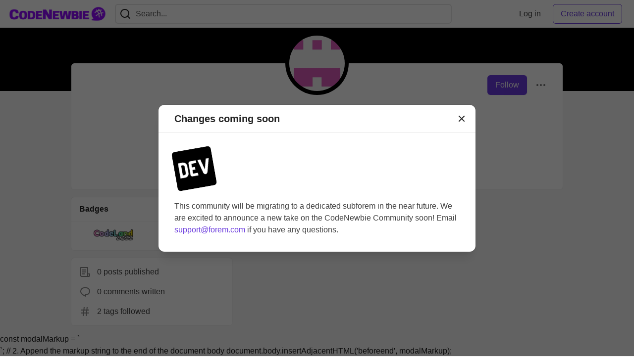

--- FILE ---
content_type: text/html; charset=utf-8
request_url: https://community.codenewbie.org/ankhalate
body_size: 9681
content:
<!DOCTYPE html>
<html lang="en">
  <head>
    <meta charset="utf-8">
    <title>ankhalate - CodeNewbie Community 🌱</title>
    
  <link rel="canonical" href="https://community.codenewbie.org/ankhalate" />
<meta name="description" content="">
<meta name="keywords" content="engineering, coding, programming, beginners, bootcamp, software development">

<meta property="og:type" content="website" />
<meta property="og:url" content="https://community.codenewbie.org/ankhalate" />
<meta property="og:title" content="ankhalate — CodeNewbie Community 🌱 Profile" />
<meta property="og:image" content="https://p28.f0.n0.cdn.getcloudapp.com/items/wbuY5pG8/1ba46eaa-ac33-402a-9a17-db8242b3bdbc.jpg?source=viewer&amp;v=4be12a9c53295b307ece069c932ce456.png" />
<meta property="og:description" content="" />
<meta property="og:site_name" content="CodeNewbie Community 🌱" />
<meta name="twitter:card" content="summary_large_image">
<meta name="twitter:site" content="@CodeNewbies">
<meta name="twitter:creator" content="@">
<meta name="twitter:title" content="ankhalate — CodeNewbie Community 🌱 Profile">
<meta name="twitter:description" content="">
<meta name="twitter:image:src" content="https://p28.f0.n0.cdn.getcloudapp.com/items/wbuY5pG8/1ba46eaa-ac33-402a-9a17-db8242b3bdbc.jpg?source=viewer&amp;v=4be12a9c53295b307ece069c932ce456.png" />


      <meta name="last-updated" content="2025-12-07 14:06:29 UTC">
      <meta name="user-signed-in" content="false">
      <meta name="head-cached-at" content="1765116389">
      <meta name="environment" content="production">
      <link rel="stylesheet" href="/assets/minimal-50b020b1243be61f13c330cddda498844595820e6fea4776a922a0732869fdfe.css" media="all" id="main-minimal-stylesheet" />
<link rel="stylesheet" href="/assets/views-5ab5484fff90044985c295f5f08e7359dda43c10871c3b39a9fa6210cdaf1648.css" media="all" id="main-views-stylesheet" />
<link rel="stylesheet" href="/assets/crayons-4bfec2b400fb75813ab51befba4cb70072047a6689e4146c3aae26f8497bc814.css" media="all" id="main-crayons-stylesheet" />

      <script src="/assets/base-60c267b452f076a26836a213e18b0e52f232ccdca06de8b8365adbfce9326873.js" defer="defer"></script>
<script src="/assets/application-7258612fccf5d56314a6e4ad1898b4f818f474c4bb3485e302428d489a769a17.js" defer="defer"></script>
<script src="/assets/baseInitializers-2f0777a6d67046056f9f42665560ce072de3801292674358ddbad6e135c1891d.js" defer="defer"></script>
<script src="/assets/baseTracking-b6bf73e5ee66633e151e7d5b7c6bbccedfa4c59e3615be97b98c4c0f543ddae7.js" defer="defer"></script>
<script src="/assets/followButtons-a29380c2c88136b97b2b5e63e94614ff7458fc72e07cffa7b6153831c28a40d2.js" defer="defer"></script>

        <meta name="search-script" content="/assets/Search-47b78c90427318f3a0e6fb7266d267b81e2bfe6e124e47aafdb9a513670fa8bc.js">
        <script src="/assets/runtimeBanner-6218b17aedd855a9650fc3c3bfddb5977e9576e580d46753e2c57b3dd50158a3.js" defer="defer"></script>
      <meta name="viewport" content="width=device-width, initial-scale=1.0, viewport-fit=cover">
      <link rel="icon" type="image/x-icon" href="https://community.codenewbie.org/images/x81DVU7QzI_Q6D7cDBUdfdKSSAfXXqor2INC9abvnkw/rt:fit/w:32/g:sm/mb:500000/ar:1/aHR0cHM6Ly9kZXYt/dG8tdXBsb2Fkcy5z/My5hbWF6b25hd3Mu/Y29tL3VwbG9hZHMv/YXJ0aWNsZXMvdGJl/bmRrMHkzanhjMzR5/bGQ2djMucG5n" />
      <link rel="apple-touch-icon" href="https://community.codenewbie.org/images/tADD8JZYhElOJFsWuozZ-XTdfCRGhfHomHUYWktHje8/rt:fit/w:180/g:sm/q:80/mb:500000/ar:1/aHR0cHM6Ly9kZXYt/dG8tdXBsb2Fkcy5z/My5hbWF6b25hd3Mu/Y29tL3VwbG9hZHMv/YXJ0aWNsZXMvdGJl/bmRrMHkzanhjMzR5/bGQ2djMucG5n">
      <link rel="apple-touch-icon" sizes="152x152" href="https://community.codenewbie.org/images/0UnFC5_O_0L6lWgBB6L7KNC-YuG93kL2r8yvojMiHQs/rt:fit/w:152/g:sm/q:80/mb:500000/ar:1/aHR0cHM6Ly9kZXYt/dG8tdXBsb2Fkcy5z/My5hbWF6b25hd3Mu/Y29tL3VwbG9hZHMv/YXJ0aWNsZXMvdGJl/bmRrMHkzanhjMzR5/bGQ2djMucG5n">
      <link rel="apple-touch-icon" sizes="180x180" href="https://community.codenewbie.org/images/tADD8JZYhElOJFsWuozZ-XTdfCRGhfHomHUYWktHje8/rt:fit/w:180/g:sm/q:80/mb:500000/ar:1/aHR0cHM6Ly9kZXYt/dG8tdXBsb2Fkcy5z/My5hbWF6b25hd3Mu/Y29tL3VwbG9hZHMv/YXJ0aWNsZXMvdGJl/bmRrMHkzanhjMzR5/bGQ2djMucG5n">
      <link rel="apple-touch-icon" sizes="167x167" href="https://community.codenewbie.org/images/Io2vgOeA448r2vQiAOpBqUlKgXJbmT65Or1umsScFh0/rt:fit/w:167/g:sm/q:80/mb:500000/ar:1/aHR0cHM6Ly9kZXYt/dG8tdXBsb2Fkcy5z/My5hbWF6b25hd3Mu/Y29tL3VwbG9hZHMv/YXJ0aWNsZXMvdGJl/bmRrMHkzanhjMzR5/bGQ2djMucG5n">
      <link href="https://community.codenewbie.org/images/EVn205pT1vOAeYXczVfAIW6EhISBsUByliHZhWI8r9Y/rt:fit/w:192/g:sm/q:80/mb:500000/ar:1/aHR0cHM6Ly9kZXYt/dG8tdXBsb2Fkcy5z/My5hbWF6b25hd3Mu/Y29tL3VwbG9hZHMv/YXJ0aWNsZXMvdGJl/bmRrMHkzanhjMzR5/bGQ2djMucG5n" rel="icon" sizes="192x192" />
      <link href="https://community.codenewbie.org/images/bJDCVb48958jli7M5ChjYo03H5auIr6F-WJmC_01Ry8/rt:fit/w:128/g:sm/q:80/mb:500000/ar:1/aHR0cHM6Ly9kZXYt/dG8tdXBsb2Fkcy5z/My5hbWF6b25hd3Mu/Y29tL3VwbG9hZHMv/YXJ0aWNsZXMvdGJl/bmRrMHkzanhjMzR5/bGQ2djMucG5n" rel="icon" sizes="128x128" />
      <meta name="apple-mobile-web-app-title" content="community.codenewbie.org">
      <meta name="application-name" content="community.codenewbie.org">
      <meta name="theme-color" content="#ffffff" media="(prefers-color-scheme: light)">
      <meta name="theme-color" content="#000000" media="(prefers-color-scheme: dark)">
      <link rel="search" href="https://community.codenewbie.org/open-search.xml" type="application/opensearchdescription+xml" title="CodeNewbie Community 🌱" />

      <meta property="forem:name" content="CodeNewbie Community 🌱" />
      <meta property="forem:logo" content="https://community.codenewbie.org/images/yeWN2pH6fYxG0Q9CZ8V3Kb909WIqKK7NkTPOHlF95Is/rt:fit/w:512/g:sm/q:80/mb:500000/ar:1/aHR0cHM6Ly9kZXYt/dG8tdXBsb2Fkcy5z/My5hbWF6b25hd3Mu/Y29tL3VwbG9hZHMv/YXJ0aWNsZXMvdGJl/bmRrMHkzanhjMzR5/bGQ2djMucG5n" />
      <meta property="forem:domain" content="community.codenewbie.org" />
    
  </head>
      <body
        class="sans-serif-article-body default-header"
        data-user-status="logged-out"
        data-is-root-subforem="false"
        data-side-nav-visible="false"
        data-community-name="CodeNewbie Community 🌱"
        data-subscription-icon="/assets/subscription-icon-805dfa7ac7dd660f07ed8d654877270825b07a92a03841aa99a1093bd00431b2.png"
        data-locale="en"
        data-honeybadger-key="f22a4383"
        data-deployed-at="2025-12-01T17:02:01Z"
        data-latest-commit-id="995d2b640c291fa4904a80cd871fb1c3d7c834f4"
        data-ga-tracking="UA-71991109-5"
        data-cookie-banner-user-context="off"
        data-cookie-banner-platform-context="off"
        data-algolia-id=""
        data-algolia-search-key=""
        data-algolia-display="false"
        data-dynamic-url-component="bb"
        data-ga4-tracking-id="">
        
        <script>
          if (navigator.userAgent === 'ForemWebView/1' || window.frameElement) {
            document.body.classList.add("hidden-shell");
          }
        </script>

        <link rel="stylesheet" href="/assets/minimal-50b020b1243be61f13c330cddda498844595820e6fea4776a922a0732869fdfe.css" media="all" id="secondary-minimal-stylesheet" />
<link rel="stylesheet" href="/assets/views-5ab5484fff90044985c295f5f08e7359dda43c10871c3b39a9fa6210cdaf1648.css" media="all" id="secondary-views-stylesheet" />
<link rel="stylesheet" href="/assets/crayons-4bfec2b400fb75813ab51befba4cb70072047a6689e4146c3aae26f8497bc814.css" media="all" id="secondary-crayons-stylesheet" />

        <div id="body-styles">
          <style>
            :root {
              --accent-brand-lighter-rgb: 143, 78, 300;
              --accent-brand-rgb: 106, 58, 222;
              --accent-brand-darker-rgb: 85, 46, 178;
            }
          </style>
        </div>
        <div id="audiocontent" data-podcast="">
          
        </div>
        <div class="navigation-progress" id="navigation-progress"></div>

<header id="topbar" class="crayons-header topbar print-hidden">
  <span id="route-change-target" tabindex="-1"></span>
  <a href="#main-content" class="skip-content-link">Skip to content</a>
  <div class="crayons-header__container">
    <span class="inline-block m:hidden ">
      <button class="c-btn c-btn--icon-alone js-hamburger-trigger mx-2">
        <svg xmlns="http://www.w3.org/2000/svg" width="24" height="24" viewBox="0 0 24 24" role="img" aria-labelledby="ai6hja7tnu0fuun22lfmtkmgzm5f9k1u" class="crayons-icon"><title id="ai6hja7tnu0fuun22lfmtkmgzm5f9k1u">Navigation menu</title>
    <path d="M3 4h18v2H3V4zm0 7h18v2H3v-2zm0 7h18v2H3v-2z"></path>
</svg>

      </button>
    </span>
    <a href="/" class="site-logo" aria-label="CodeNewbie Community 🌱 Home" >
    <img class="site-logo__img"
         src="https://community.codenewbie.org/remoteimages/uploads/logos/resized_logo_dDVIUvcUSe6gFBaERAMQ.png"
         style=""
         alt="CodeNewbie Community 🌱">
</a>


    <div class="crayons-header--search js-search-form" id="header-search">
      <form accept-charset="UTF-8" method="get" action="/search" role="search">
        <div class="crayons-fields crayons-fields--horizontal">
          <div class="crayons-field flex-1 relative">
            <input id="search-input" class="crayons-header--search-input crayons-textfield js-search-input" type="text" id="nav-search" name="q" placeholder="Search..." autocomplete="off" />
            <button type="submit" aria-label="Search" class="c-btn c-btn--icon-alone absolute inset-px right-auto mt-0 py-0">
              <svg xmlns="http://www.w3.org/2000/svg" width="24" height="24" viewBox="0 0 24 24" role="img" aria-labelledby="am4atuzyzdi2uzxqmn9kjj9pswwzj51x" aria-hidden="true" class="crayons-icon"><title id="am4atuzyzdi2uzxqmn9kjj9pswwzj51x">Search</title>
    <path d="M18.031 16.617l4.283 4.282-1.415 1.415-4.282-4.283A8.96 8.96 0 0111 20c-4.968 0-9-4.032-9-9s4.032-9 9-9 9 4.032 9 9a8.96 8.96 0 01-1.969 5.617zm-2.006-.742A6.977 6.977 0 0018 11c0-3.868-3.133-7-7-7-3.868 0-7 3.132-7 7 0 3.867 3.132 7 7 7a6.977 6.977 0 004.875-1.975l.15-.15z"></path>
</svg>

            </button>

            <a class="crayons-header--search-brand-indicator" href="https://www.algolia.com/developers/?utm_source=devto&utm_medium=referral" target="_blank" rel="noopener noreferrer">
            </a>
          </div>
        </div>
      </form>
    </div>

    <div class="flex items-center h-100 ml-auto">
        <div class="flex" id="authentication-top-nav-actions">
          <span class="hidden m:block">
            <a href="/enter" class="c-link c-link--block mr-2 whitespace-nowrap ml-auto" data-no-instant>
              Log in
            </a>
          </span>

          <a href="/enter?state=new-user" data-tracking-id="ca_top_nav" data-tracking-source="top_navbar" class="c-cta c-cta--branded whitespace-nowrap mr-2" data-no-instant>
            Create account
          </a>
        </div>
    </div>
  </div>
</header>

<div class="hamburger">
  <div class="hamburger__content">
    <header class="hamburger__content__header">
      <h2 class="fs-l fw-bold flex-1 break-word lh-tight">CodeNewbie Community 🌱</h2>

      <button class="c-btn c-btn--icon-alone js-hamburger-trigger shrink-0" aria-label="Close">
        <svg xmlns="http://www.w3.org/2000/svg" width="24" height="24" viewBox="0 0 24 24" role="img" aria-labelledby="al19s6bym72ncdcrde5ubbwrv5vd691y" aria-hidden="true" class="crayons-icon c-btn__icon"><title id="al19s6bym72ncdcrde5ubbwrv5vd691y">Close</title><path d="M12 10.586l4.95-4.95 1.414 1.414-4.95 4.95 4.95 4.95-1.414 1.414-4.95-4.95-4.95 4.95-1.414-1.414 4.95-4.95-4.95-4.95L7.05 5.636l4.95 4.95z"></path></svg>

      </button>
    </header>

    <div class="p-2 js-navigation-links-container" id="authentication-hamburger-actions">
    </div>
  </div>
  <div class="hamburger__overlay js-hamburger-trigger"></div>
</div>


        <div id="active-broadcast" class="broadcast-wrapper"></div>
<div id="page-content" class="wrapper stories stories-index" data-current-page="stories-index">
  <div id="page-content-inner" data-internal-nav="false">
    <div id="page-route-change" class="screen-reader-only" aria-live="polite" aria-atomic="true"></div>

    <main id="main-content">


  <script type="application/ld+json">
    {"@context":"http://schema.org","@type":"Person","mainEntityOfPage":{"@type":"WebPage","@id":"https://community.codenewbie.org/ankhalate"},"url":"https://community.codenewbie.org/ankhalate","sameAs":["https://github.com/ankhalate"],"image":"https://community.codenewbie.org/images/VLYc_BYQse0HDPlXvvxcR1HUrbDSNt7kvm6i1Q4WWsA/rs:fill:320:320/g:sm/mb:500000/ar:1/aHR0cHM6Ly9jb21t/dW5pdHkuY29kZW5l/d2JpZS5vcmcvcmVt/b3RlaW1hZ2VzL3Vw/bG9hZHMvdXNlci9w/cm9maWxlX2ltYWdl/LzgxNTIvMDc3ZjRk/MTgtMmJiZi00YWZi/LWE5MmItNjYwOWY3/MWI2YjBiLnBuZw","name":"ankhalate","description":"404 bio not found"}
  </script>

  <style>
    :root {
      --profile-brand-color: #000000;
    }
  </style>
  <div class="brand-bg">
    <div class="crayons-layout crayons-layout--limited-l pt-7 m:pt-9">
      <header class="profile-header crayons-card mt-2">
        <div class="relative profile-header__top">
          <span class="crayons-avatar crayons-avatar--3xl">
            <img src="https://community.codenewbie.org/images/VLYc_BYQse0HDPlXvvxcR1HUrbDSNt7kvm6i1Q4WWsA/rs:fill:320:320/g:sm/mb:500000/ar:1/aHR0cHM6Ly9jb21t/dW5pdHkuY29kZW5l/d2JpZS5vcmcvcmVt/b3RlaW1hZ2VzL3Vw/bG9hZHMvdXNlci9w/cm9maWxlX2ltYWdl/LzgxNTIvMDc3ZjRk/MTgtMmJiZi00YWZi/LWE5MmItNjYwOWY3/MWI2YjBiLnBuZw" width="128" height="128" alt="ankhalate profile picture" class="crayons-avatar__image">
          </span>

          <div class="profile-header__actions">
            <button id="user-follow-butt" class="crayons-btn whitespace-nowrap follow-action-button follow-user" data-info='{&quot;id&quot;:8152,&quot;className&quot;:&quot;User&quot;,&quot;name&quot;:&quot;ankhalate&quot;}'>Follow</button>
            <div class="profile-dropdown ml-2 s:relative hide-if-belongs-to-current-user-8152" data-username="ankhalate">
              <button id="user-profile-dropdown" aria-expanded="false" aria-controls="user-profile-dropdownmenu" aria-haspopup="true" class="crayons-btn crayons-btn--ghost-dimmed crayons-btn--icon">
                <svg xmlns="http://www.w3.org/2000/svg" width="24" height="24" role="img" aria-labelledby="aqdkuoatojqrboxg8hw7ezev531bdcbq" class="crayons-icon dropdown-icon"><title id="aqdkuoatojqrboxg8hw7ezev531bdcbq">User actions</title><path fill-rule="evenodd" clip-rule="evenodd" d="M7 12a2 2 0 11-4 0 2 2 0 014 0zm7 0a2 2 0 11-4 0 2 2 0 014 0zm5 2a2 2 0 100-4 2 2 0 000 4z"></path></svg>

              </button>

              <div id="user-profile-dropdownmenu" class="crayons-dropdown left-2 right-2 s:right-0 s:left-auto top-100 mt-1">
                <span class="report-abuse-link-wrapper" data-path="/report-abuse?url=https://community.codenewbie.org/ankhalate"></span>
              </div>
            </div>
          </div>
        </div>

        <div class="profile-header__details" data-url="/users/8152">
          <div class="items-center js-username-container mb-2">
            <h1 class="crayons-title lh-tight">
              ankhalate
              <span class="ml-2"></span>
            </h1>
          </div>

          <p class="fs-base profile-header__bio m:fs-l color-base-90 mb-4 mx-auto max-w-100 m:max-w-75">404 bio not found</p>

          <div class="profile-header__meta">

            <span class="profile-header__meta__item">
              <svg xmlns="http://www.w3.org/2000/svg" width="24" height="24" viewBox="0 0 24 24" role="img" aria-labelledby="aaq4cftxw005gg2c90t62o7r60r8ov68" class="crayons-icon mr-2 shrink-0"><title id="aaq4cftxw005gg2c90t62o7r60r8ov68">Joined</title>
    <path d="M8 6v3.999h3V6h2v3.999h3V6h2v3.999L19 10a3 3 0 012.995 2.824L22 13v1c0 1.014-.377 1.94-.999 2.645L21 21a1 1 0 01-1 1H4a1 1 0 01-1-1v-4.36a4.025 4.025 0 01-.972-2.182l-.022-.253L2 14v-1a3 3 0 012.824-2.995L5 10l1-.001V6h2zm11 6H5a1 1 0 00-.993.883L4 13v.971l.003.147a2 2 0 003.303 1.4c.363-.312.602-.744.674-1.218l.015-.153.005-.176c.036-1.248 1.827-1.293 1.989-.134l.01.134.004.147a2 2 0 003.992.031l.012-.282c.124-1.156 1.862-1.156 1.986 0l.012.282a2 2 0 003.99 0L20 14v-1a1 1 0 00-.883-.993L19 12zM7 1c1.32.871 1.663 2.088 1.449 2.888a1.5 1.5 0 11-2.898-.776C5.85 2.002 7 2.5 7 1zm5 0c1.32.871 1.663 2.088 1.449 2.888a1.5 1.5 0 01-2.898-.776C10.85 2.002 12 2.5 12 1zm5 0c1.32.871 1.663 2.088 1.449 2.888a1.5 1.5 0 01-2.898-.776C15.85 2.002 17 2.5 17 1z"></path>
</svg>

              <span>
                Joined on <time datetime="2022-04-28T05:04:47Z" class="date">Apr 28, 2022</time>
              </span>
            </span>



          </div>
        </div>

        


        <div class="p-3 block m:hidden js-user-info-trigger-wrapper">
          <button type="button" class="my-3 crayons-btn crayons-btn--outlined w-100 js-user-info-trigger">More info about @ankhalate</button>
        </div>

      </header>
    </div>
  </div>

<div
  class="crayons-layout crayons-layout--limited-l crayons-layout--2-cols crayons-layout--2-cols--1-2 pt-4 m:pt-0"
  id="index-container"
  data-params="{&quot;user_id&quot;:8152,&quot;class_name&quot;:&quot;Article&quot;,&quot;sort_by&quot;:&quot;published_at&quot;,&quot;sort_direction&quot;:&quot;desc&quot;}" data-which="articles"
  data-tag=""
  data-feed="base-feed"
  data-articles-since="0">

  <div class="crayons-layout__sidebar-left crayons-layout__content">
    <div class="m:gap-4 hidden m:grid js-user-info">
      <div class="crayons-card crayons-card--secondary">
    <header class="crayons-card__header">
      <h3 class="crayons-subtitle-3">Badges</h3>
    </header>

  <div class="crayons-card__body">
    <div class="grid gap-4 grid-cols-3 s:grid-cols-4 m:grid-cols-2 align-center items-center js-profile-badges">
        <div role="button" onclick="window.Forem.showModal({size: 'medium', showHeader: false, contentSelector: '#badge-39', overlay: true})"
           title="CodeLand 2022 Attendee Badge"
           class="js-profile-badge  relative">
          <img src="https://community.codenewbie.org/images/oDW-SrC7xt7WnqUDJuPsaVCuF4osuQCvyICjEUnp-98/rt:fit/w:180/g:sm/q:80/mb:500000/ar:1/aHR0cHM6Ly9jb21t/dW5pdHkuY29kZW5l/d2JpZS5vcmcvcmVt/b3RlaW1hZ2VzL3Vw/bG9hZHMvYmFkZ2Uv/YmFkZ2VfaW1hZ2Uv/MzkvQ29kZUxhbmRf/TG9nb19zdGlja2Vy/LnBuZw"
               alt="CodeLand 2022 Attendee Badge"
               class="mx-auto w-75 h-auto align-middle"
               style="object-fit: contain; cursor: pointer; width: 100%; aspect-ratio: 1 / 1; max-width: 80px;"
               loading="lazy" />
          
        </div>

        <div id="badge-39" class="hidden">
          <div class="badge_details">
  <div class="badge-image-container p-3">
    <img
      class="badge-image"
      src="https://community.codenewbie.org/images/W0rGIsbMhFDCTENnPRMyQigqzImGRwLB0XEOHLHmjMo/rt:fit/w:192/g:sm/q:80/mb:500000/ar:1/aHR0cHM6Ly9jb21t/dW5pdHkuY29kZW5l/d2JpZS5vcmcvcmVt/b3RlaW1hZ2VzL3Vw/bG9hZHMvYmFkZ2Uv/YmFkZ2VfaW1hZ2Uv/MzkvQ29kZUxhbmRf/TG9nb19zdGlja2Vy/LnBuZw"
      alt="CodeLand 2022 Attendee Badge badge"
      title="CodeLand 2022 Attendee Badge"
      loading="lazy" />
  </div>

  <div class="badge_text_content">
    <h4 class="title fw-800 fs-l">CodeLand 2022 Attendee Badge</h4>
    <p class="description">Awarded to registered attendees of Codeland 2022</p>
    <button class="got-it-btn items-start c-btn c-btn--primary" onclick="window.Forem.closeModal()">Got it</button>
  </div>
  <div class="close" onclick="window.Forem.closeModal()">
    <svg xmlns="http://www.w3.org/2000/svg" width="24" height="24" viewBox="0 0 24 24" aria-hidden="true" class="close_icon"><title>Close</title><path d="M12 10.586l4.95-4.95 1.414 1.414-4.95 4.95 4.95 4.95-1.414 1.414-4.95-4.95-4.95 4.95-1.414-1.414 4.95-4.95-4.95-4.95L7.05 5.636l4.95 4.95z"></path></svg>

  </div>
</div>

        </div>
    </div>

  </div>
</div>


    



    <div class="crayons-card crayons-card--secondary p-4">
      <div class="flex items-center mb-4">
        <svg xmlns="http://www.w3.org/2000/svg" width="24" height="24" viewBox="0 0 24 24" role="img" aria-labelledby="a4ukzq48bppls8yay7vh4d4ogk3x0u6y" class="crayons-icon mr-3 color-base-50"><title id="a4ukzq48bppls8yay7vh4d4ogk3x0u6y">Post</title>
    <path d="M19 22H5a3 3 0 01-3-3V3a1 1 0 011-1h14a1 1 0 011 1v12h4v4a3 3 0 01-3 3zm-1-5v2a1 1 0 002 0v-2h-2zm-2 3V4H4v15a1 1 0 001 1h11zM6 7h8v2H6V7zm0 4h8v2H6v-2zm0 4h5v2H6v-2z"></path>
</svg>

        0 posts published
      </div>
      <div class="flex items-center mb-4">
        <svg xmlns="http://www.w3.org/2000/svg" width="24" height="24" viewBox="0 0 24 24" role="img" aria-labelledby="aghcgd5vl9lwiuyobe8innr4t5zczhyk" class="crayons-icon mr-3 color-base-50"><title id="aghcgd5vl9lwiuyobe8innr4t5zczhyk">Comment</title>
    <path d="M10 3h4a8 8 0 010 16v3.5c-5-2-12-5-12-11.5a8 8 0 018-8zm2 14h2a6 6 0 000-12h-4a6 6 0 00-6 6c0 3.61 2.462 5.966 8 8.48V17z"></path>
</svg>

        0 comments written
      </div>
      <div class="flex items-center">
        <svg xmlns="http://www.w3.org/2000/svg" width="24" height="24" viewBox="0 0 24 24" role="img" aria-labelledby="anxectn0kfp7ceh6bbq6zxty7fjse4hf" class="crayons-icon mr-3 color-base-50"><title id="anxectn0kfp7ceh6bbq6zxty7fjse4hf">Tag</title>
    <path d="M7.784 14l.42-4H4V8h4.415l.525-5h2.011l-.525 5h3.989l.525-5h2.011l-.525 5H20v2h-3.784l-.42 4H20v2h-4.415l-.525 5h-2.011l.525-5H9.585l-.525 5H7.049l.525-5H4v-2h3.784zm2.011 0h3.99l.42-4h-3.99l-.42 4z"></path>
</svg>

        2 tags followed
      </div>
    </div>
</div>

  </div>

  <main class="crayons-layout__content articles-list" id="articles-list">
    <div class="substories" id="substories">
    </div>
    <div class="loading-articles" id="loading-articles">
      loading...
    </div>
  </main>
</div>
</main>

<script src="/assets/storiesList-b9c50cbd898a3a64258a3a49db1c531651b0a4a11937be35ed4651111802b5b5.js" defer="defer"></script>
<script src="/assets/feedPreviewCards-8d16b0b656456a28c0a290f756cf6e21e19833111c4796f48c631bfea8323d51.js" defer="defer"></script>
<script src="/assets/hideBookmarkButtons-a5d5527593e7fcba1cba72db457b57f49f94bf2266c62db454b2c8a00e751d33.js" defer="defer"></script>
<script src="/assets/profileDropdown-05be2a906263e47a418d42fb9016b55d85a69002dad428741ee1690ada6256c2.js" defer="defer"></script>
<script src="/assets/users/profilePage-1393cb4a2fea4e217cb2a2451f02d7a20ee01da60dc85f128f703631908dab09.js" defer="defer"></script>
<script src="/assets/localizeArticleDates-70147c5c6bfe350b42e020ebb2a3dd37419d83978982b5a67b6389119bf162ac.js" defer="defer"></script>
<script src="/assets/asyncUserStatusCheck-c38c3dcbc3fa64c8ff9e403434eabaf359c4957d3fb713784cc99144da5d5358.js" defer="defer"></script>

    <div id="runtime-banner-container"></div>
    <div id="i18n-translations" data-translations="{&quot;en&quot;:{&quot;core&quot;:{&quot;add_comment&quot;:&quot;Add comment&quot;,&quot;beta&quot;:&quot;beta&quot;,&quot;comment&quot;:&quot;Comment&quot;,&quot;copy_link&quot;:&quot;Copy link&quot;,&quot;edit_profile&quot;:&quot;Edit profile&quot;,&quot;follow&quot;:&quot;Follow&quot;,&quot;follow_back&quot;:&quot;Follow back&quot;,&quot;following&quot;:&quot;Following&quot;,&quot;like&quot;:&quot;Like&quot;,&quot;loading&quot;:&quot;loading...&quot;,&quot;reaction&quot;:&quot;Reaction&quot;,&quot;report_abuse&quot;:&quot;Report abuse&quot;,&quot;search&quot;:&quot;Search&quot;,&quot;success_settings&quot;:&quot;Successfully updated settings.&quot;,&quot;search_placeholder&quot;:&quot;Search...&quot;,&quot;search_find_related_posts&quot;:&quot;Find related posts...&quot;,&quot;search_powered_by&quot;:&quot;Powered by Algolia&quot;,&quot;search_submit_search&quot;:&quot;Submit search for advanced filtering.&quot;,&quot;search_displaying_recommendations&quot;:&quot;Displaying Algolia Recommendations — Start typing to search&quot;,&quot;article_form_save_changes&quot;:&quot;Save changes&quot;,&quot;article_form_schedule&quot;:&quot;Schedule&quot;,&quot;article_form_publish&quot;:&quot;Publish&quot;,&quot;article_form_loading_preview&quot;:&quot;Loading preview&quot;,&quot;article_form_preview_loaded&quot;:&quot;Preview loaded&quot;,&quot;comments_preview&quot;:&quot;Preview&quot;,&quot;comments_continue_editing&quot;:&quot;Continue editing&quot;,&quot;survey_enter_response&quot;:&quot;Enter your response here...&quot;,&quot;survey_thank_you_response&quot;:&quot;Thank you for your response.&quot;,&quot;survey_thank_you_completing&quot;:&quot;Thank you for completing the survey!&quot;,&quot;dashboard_analytics_readers&quot;:&quot;Readers&quot;,&quot;dashboard_analytics_comments&quot;:&quot;Comments&quot;,&quot;dashboard_analytics_reactions&quot;:&quot;Reactions&quot;,&quot;stats_by&quot;:&quot;by&quot;,&quot;editor_new_title&quot;:&quot;New post title here...&quot;,&quot;editor_body_placeholder&quot;:&quot;Write your post content here...&quot;,&quot;tags_field_label&quot;:&quot;Add up to 4 tags&quot;,&quot;tags_field_placeholder&quot;:&quot;Add up to 4 tags...&quot;,&quot;counted_organization&quot;:{&quot;one&quot;:&quot;%{count} organization&quot;,&quot;other&quot;:&quot;%{count} organizations&quot;},&quot;counted_user&quot;:{&quot;one&quot;:&quot;%{count} person&quot;,&quot;other&quot;:&quot;%{count} people&quot;},&quot;not_following&quot;:&quot;You&#39;re not following anyone&quot;,&quot;following_everyone&quot;:&quot;You&#39;re following %{details} (everyone)&quot;,&quot;you_are_following&quot;:&quot;You&#39;re following&quot;,&quot;and&quot;:&quot;and&quot;}}}"></div>
  </div>
</div>
    

<footer id="footer" class="crayons-footer print-hidden">
  <div id="footer-container" class="crayons-footer__container">



    <p class="fs-s crayons-footer__description">
      <a class="c-link c-link--branded fw-medium" aria-label="CodeNewbie Community 🌱 Home" href="/">CodeNewbie Community 🌱</a> — The most supportive community of programmers and people learning to code.
    </p>

    <ul class="footer__nav-links flex gap-2 justify-center flex-wrap fs-s p-0" style="" />
        <li class="footer__nav-link flex items-center">
    <a href="/">
      Home
    </a>
    <span class="dot ml-2"></span>
  </li>
  <li class="footer__nav-link flex items-center">
    <a href="/tags">
      Tags
    </a>
    <span class="dot ml-2"></span>
  </li>
  <li class="footer__nav-link flex items-center">
    <a href="/pod">
      Podcasts
    </a>
    <span class="dot ml-2"></span>
  </li>
  <li class="footer__nav-link flex items-center">
    <a href="https://shop.forem.com/collections/codenewbie">
      Shop CodeNewbie Merch
    </a>
    <span class="dot ml-2"></span>
  </li>
  <li class="footer__nav-link flex items-center">
    <a href="/about">
      About
    </a>
    <span class="dot ml-2"></span>
  </li>
  <li class="footer__nav-link flex items-center">
    <a href="/faq">
      FAQ
    </a>
    <span class="dot ml-2"></span>
  </li>
  <li class="footer__nav-link flex items-center">
    <a href="https://www.youtube.com/channel/UCbXUBg9BN5jAZQgH1GylC4g/videos">
      YouTube
    </a>
    <span class="dot ml-2"></span>
  </li>
  <li class="footer__nav-link flex items-center">
    <a href="/contact">
      Contact
    </a>
    <span class="dot ml-2"></span>
  </li>

    </ul>

    <ul class="footer__nav-links flex gap-2 justify-center flex-wrap fs-s p-0" style="" />
        <li class="footer__nav-link flex items-center">
    <a href="/privacy">
      Privacy Policy
    </a>
    <span class="dot ml-2"></span>
  </li>
  <li class="footer__nav-link flex items-center">
    <a href="/code-of-conduct">
      Code of Conduct
    </a>
    <span class="dot ml-2"></span>
  </li>
  <li class="footer__nav-link flex items-center">
    <a href="/terms">
      Terms of Use
    </a>
    <span class="dot ml-2"></span>
  </li>

    </ul>

    <div class="fs-s">
      <p>Built on <a class="c-link c-link--branded" target="_blank" rel="noopener" href="https://www.forem.com">Forem</a> — the <a target="_blank" rel="noopener" class="c-link c-link--branded" href="https://dev.to/t/opensource">open source</a> software that powers <a target="_blank" rel="noopener" class="c-link c-link--branded" href="https://dev.to">DEV</a> and other inclusive communities.</p>
      <p>Made with love and <a target="_blank" rel="noopener" class="c-link c-link--branded" href="https://dev.to/t/rails">Ruby on Rails</a>. CodeNewbie Community 🌱 <span title="copyright">&copy;</span> 2021 - 2025.</p>
    </div>
  </div>
</footer>
<div id="snack-zone"></div>

    <div id="global-signup-modal" class="authentication-modal hidden">
  <div class="authentication-modal__container">
    <figure class="authentication-modal__image-container">
      <img class="authentication-modal__image" src="https://community.codenewbie.org/images/2A9qgWzB5Y6KTP6kUtmbLMSymYbc0nd-nH-UqsYt5OE/rt:fit/w:190/g:sm/q:80/mb:500000/ar:1/aHR0cHM6Ly9kZXYt/dG8tdXBsb2Fkcy5z/My5hbWF6b25hd3Mu/Y29tL3VwbG9hZHMv/YXJ0aWNsZXMvdGJl/bmRrMHkzanhjMzR5/bGQ2djMucG5n"
        alt="CodeNewbie Community 🌱" loading="lazy" />
    </figure>
    <div class="authentication-modal__content">
      <p class="authentication-modal__description">
      </p>
    </div>
    <div class="authentication-modal__actions">
      <a href="/enter" class="crayons-btn" aria-label="Log in" data-no-instant>
        Log in
      </a>
      <a href="/enter?state=new-user" class="crayons-btn crayons-btn--ghost-brand js-global-signup-modal__create-account" aria-label="Create new account" data-no-instant>
        Create account
      </a>
    </div>
  </div>
</div>

<script src="/assets/signupModalShortcuts-0b25469b985100a01e94cbd7fccaf7f0a4d776e129aac65c766aa32cb28ab29a.js" defer="defer"></script>

    <div id="cookie-consent"></div>
  <div id="reaction-category-resources" class="hidden" aria-hidden="true">
    <img data-name="Like" data-slug="like" data-position="1" src="/assets/sparkle-heart-5f9bee3767e18deb1bb725290cb151c25234768a0e9a2bd39370c382d02920cf.svg" width="18" height="18" />
    <img data-name="Unicorn" data-slug="unicorn" data-position="2" src="/assets/multi-unicorn-b44d6f8c23cdd00964192bedc38af3e82463978aa611b4365bd33a0f1f4f3e97.svg" width="18" height="18" />
    <img data-name="Exploding Head" data-slug="exploding_head" data-position="3" src="/assets/exploding-head-daceb38d627e6ae9b730f36a1e390fca556a4289d5a41abb2c35068ad3e2c4b5.svg" width="18" height="18" />
    <img data-name="Raised Hands" data-slug="raised_hands" data-position="4" src="/assets/raised-hands-74b2099fd66a39f2d7eed9305ee0f4553df0eb7b4f11b01b6b1b499973048fe5.svg" width="18" height="18" />
    <img data-name="Fire" data-slug="fire" data-position="5" src="/assets/fire-f60e7a582391810302117f987b22a8ef04a2fe0df7e3258a5f49332df1cec71e.svg" width="18" height="18" />
</div>

  const modalMarkup = `<div id="window-modal">
  <div data-testid="modal-container" class="crayons-modal">
    <div role="dialog" aria-modal="true" aria-label="modal" class="crayons-modal__box">
      <header class="crayons-modal__box__header">
        <h2 class="crayons-subtitle-2">Changes coming soon</h2>
        <button type="button" aria-label="Close" class="c-btn c-btn--icon-alone crayons-modal__dismiss">
          <svg width="24" height="24" viewBox="0 0 24 24" xmlns="http://www.w3.org/2000/svg" aria-hidden="true" focusable="false" class="crayons-icon c-btn__icon">
            <path d="M12 10.586l4.95-4.95 1.414 1.414-4.95 4.95 4.95 4.95-1.414 1.414-4.95-4.95-4.95 4.95-1.414-1.414 4.95-4.95-4.95-4.95L7.05 5.636l4.95 4.95z"></path>
          </svg>
        </button>
      </header>
      <div class="crayons-modal__box__body">
        <div class="h-100 w-100">
          <div class="authentication-modal__container">
            <figure class="authentication-modal__image-container">
              <img class="authentication-modal__image" src="https://media2.dev.to/dynamic/image/width=190,height=,fit=scale-down,gravity=auto,format=auto/https%3A%2F%2Fdev-to-uploads.s3.amazonaws.com%2Fuploads%2Farticles%2F8j7kvp660rqzt99zui8e.png" alt="DEV Community" loading="lazy">
            </figure>
            <div class="authentication-modal__content">
              <p class="authentication-modal__description">
                This community will be migrating to a dedicated subforem in the near future. We are excited to announce a new take on the CodeNewbie Community soon! Email <a href="mailto:support@forem.com">support@forem.com</a> if you have any questions.
              </p>
            </div>
          </div>
        </div>
      </div>
    </div>
    <div data-testid="modal-overlay" class="crayons-modal__backdrop"></div>
  </div>
</div>`;

// 2. Append the markup string to the end of the document body
document.body.insertAdjacentHTML('beforeend', modalMarkup);
  
  
  </body>
  </html>
